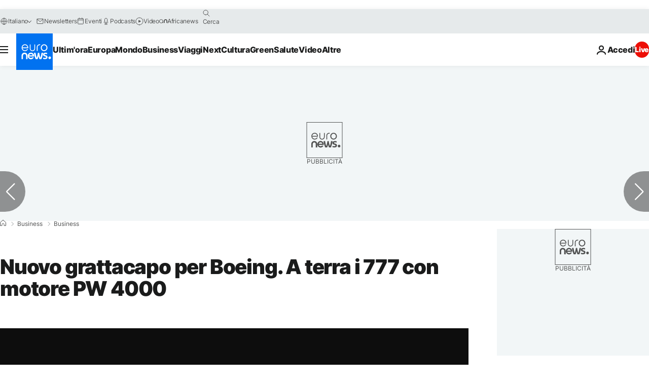

--- FILE ---
content_type: application/xml
request_url: https://dmxleo.dailymotion.com/cdn/manifest/video/x7zgula.m3u8?af=2%2C7%2C8%2C9&vv=1%2C2%2C3%2C4%2C5%2C6%2C7%2C8%2C11%2C12%2C13%2C14&mm=video%2Fmp4%2Cvideo%2Fwebm%2Caudio%2Fmp4%2Caudio%2Fmpeg%2Caudio%2Faac%2Caudio%2Fmpeg3%2Caudio%2Fmp3%2Caudio%2Fvnd.wave%2Caudio%2Fwav%2Caudio%2Fwave%2Caudio%2Fogg%2Caudio%2Fvorbis%2Cimage%2Fjpeg%2Cimage%2Fpng%2Cimage%2Fwebp%2Cimage%2Fsvg%2Bxml&cse=1jd9gsp0b5f7bd6f980&rts=342195&rhv=1&cen=prod&cpi=xe2cka&cpt=player&rla=en&cpr=x9oog&eb=https%3A%2F%2Fit.euronews.com%2Fbusiness%2F2021%2F02%2F22%2Fnuovo-grattacapo-per-boeing-a-terra-i-777-con-motore-pw-4000&ps=924x520&td=it.euronews.com&reader_gdpr_flag=0&reader_gdpr_consent=&gdpr_binary_consent=opt-out&gdpr_comes_from_infopack=0&reader_us_privacy=1---&vl=-1&ciid=1jd9gsp0b5f7bd6f980_VMAP_0_0&cidx=0&sidx=0&vidIdx=0&omp=Dailymotion%2F1.0&omn=0&imal=1&uid_dm=e4948e6e-de8a-c0c5-5cb1-044e9fbbb7d8&ccPremium=false&ccCustomParams=6458%252Fit_euronews_new%252Fbusiness%252Fbusiness%252Fbusiness%2Flng%253Dit%2526page%253Darticle%2526video%253Dtrue%2526isBreakingNews%253Dfalse%2526vertical%253Dbusiness%2526nws_id%253D1395296%2526nwsctr_id%253D5394094%2526article_type%253Dnormal%2526program%253Dbusiness%2526video_duration%253D45000%2526technical_tags%253Dvideo-auto-play%2526source%253Deuronews%2526themes%253Dbusiness%2526tags%253Dusa%25252Caeroplano%25252Csicurezza-aerea%25252Cboeing%2526player_type%253Ddailymotion&3pcb=0&rap=1&apo=monetization&pos=1&pbm=2
body_size: 3747
content:
<?xml version="1.0" encoding="UTF-8"?><vmap:VMAP xmlns:vmap="http://www.iab.net/videosuite/vmap" version="1.0"><vmap:AdBreak breakType="linear" breakId="preroll1" timeOffset="start"><vmap:AdSource id="preroll1"><vmap:VASTAdData><VAST version="3.0"><Ad><InLine><AdSystem>Leo</AdSystem><AdTitle>noad</AdTitle><Extensions><Extension type="dailymotion" source="dailymotion">{"noAd":{"reasonId":1106,"reason":"viewing context|bot-detected"},"inventoryId":"753da8d4-999a-4509-98cd-acc2571bf826"}</Extension></Extensions></InLine></Ad></VAST></vmap:VASTAdData></vmap:AdSource><vmap:Extensions><vmap:Extension type="dailymotion" source="dailymotion"><![CDATA[{"timeout":15000}]]></vmap:Extension></vmap:Extensions></vmap:AdBreak><vmap:AdBreak breakType="linear" breakId="preroll2" timeOffset="start"><vmap:AdSource id="preroll2"><vmap:AdTagURI templateType="vast3">https://dmxleo.dailymotion.com/cdn/manifest/video/x7zgula.m3u8?auth=[base64]&amp;vv=1%2C2%2C3%2C4%2C5%2C6%2C7%2C8%2C11%2C12%2C13%2C14&amp;plt=1&amp;dmngv=1.0&amp;dmng=Dailymotion&amp;cpi=xe2cka&amp;apo=monetization&amp;pbm=2&amp;mm=video%2Fmp4%2Cvideo%2Fwebm%2Caudio%2Fmp4%2Caudio%2Fmpeg%2Caudio%2Faac%2Caudio%2Fmpeg3%2Caudio%2Fmp3%2Caudio%2Fvnd.wave%2Caudio%2Fwav%2Caudio%2Fwave%2Caudio%2Fogg%2Caudio%2Fvorbis%2Cimage%2Fjpeg%2Cimage%2Fpng%2Cimage%2Fwebp%2Cimage%2Fsvg%2Bxml&amp;rts=342195&amp;cbrs=1&amp;reader.player=dailymotion&amp;cen=prod&amp;3pcb=0&amp;rla=en&amp;rhv=1&amp;reader_us_privacy=1---&amp;eb=https%3A%2F%2Fit.euronews.com%2Fbusiness%2F2021%2F02%2F22%2Fnuovo-grattacapo-per-boeing-a-terra-i-777-con-motore-pw-4000&amp;cpt=player&amp;cpr=x9oog&amp;battr=9%2C10%2C11%2C12%2C13%2C14%2C17&amp;sec=1&amp;lnrt=1&amp;dlvr=1%2C2&amp;cse=1jd9gsp0b5f7bd6f980&amp;r=v</vmap:AdTagURI></vmap:AdSource><vmap:Extensions><vmap:Extension type="dailymotion" source="dailymotion"><![CDATA[{"timeout":15000}]]></vmap:Extension></vmap:Extensions></vmap:AdBreak><vmap:Extensions><vmap:Extension type="dailymotion" source="dmx"><![CDATA[{"asid":1009779}]]></vmap:Extension></vmap:Extensions></vmap:VMAP>